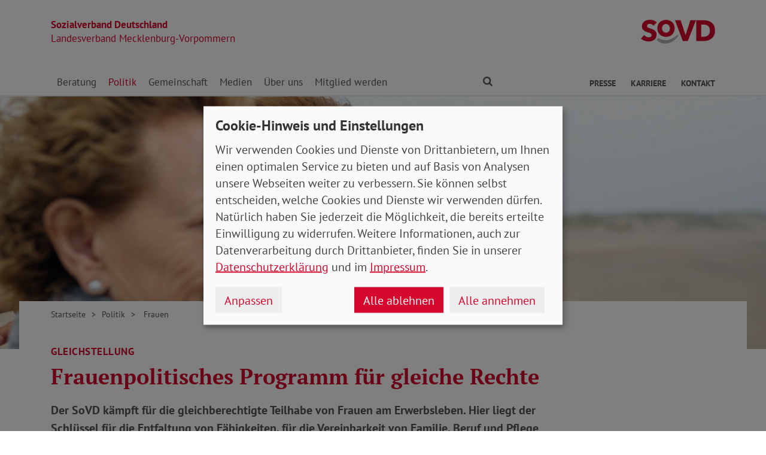

--- FILE ---
content_type: text/html; charset=utf-8
request_url: https://www.sovd-mv.de/politik/frauen
body_size: 9358
content:
<!DOCTYPE html> <html lang="de"> <head> <meta charset="utf-8"> <!-- Powered by Threeme Distribution This website is powered by TYPO3 - inspiring people to share! TYPO3 is a free open source Content Management Framework initially created by Kasper Skaarhoj and licensed under GNU/GPL. TYPO3 is copyright 1998-2026 of Kasper Skaarhoj. Extensions are copyright of their respective owners. Information and contribution at https://typo3.org/ --> <link rel="icon" href="/_assets/279cee4ecef4166e206be59121d7a13a/Images/Favicon/favicon.ico" type="image/vnd.microsoft.icon"> <title>Frauenpolitisches Programm</title> <meta name="generator" content="TYPO3 CMS"> <meta name="description" content="Der SoVD kämpft für gleiche Rechte von Männern und Frauen. In seinem Sozialpolitischen Programm fordert er unter anderem Unterstützung von Alleinerziehenden und privat und beruflich Pflegenden."> <meta name="viewport" content="width=device-width, initial-scale=1"> <meta name="keywords" content="Frauenpolitisches Programm, Gleichberechtigung, Qual Pay Day, Einkommensunterschiede, flexible Arbeitszeit, Kinderbetreuung, alleinerziehend, gleicher Lohn, Häusliche Pflege, Sorgearbeit, Gewalt gegen Frauen, SoVD"> <meta name="author" content="Sozialverband Deutschland e.V."> <meta property="og:type" content="Website"> <meta property="og:title" content="Frauenpolitisches Programm"> <meta property="og:description" content="Der SoVD kämpft für gleiche Rechte von Männern und Frauen. In seinem Sozialpolitischen Programm fordert er unter anderem Unterstützung von Alleinerziehenden und privat und beruflich Pflegenden."> <meta property="og:url" content="https://www.sovd-mv.de/politik/frauen"> <meta property="og:image" content="https://www.sovd-mv.de/_assets/279cee4ecef4166e206be59121d7a13a/Images/Logo/Opengraph.png"> <meta property="og:image:width" content="1200"> <meta property="og:image:height" content="628"> <meta name="twitter:card" content="summary"> <meta name="twitter:site" content="@SoVD_Bund"> <meta name="twitter:title" content="Frauenpolitisches Programm"> <meta name="twitter:description" content="Der SoVD kämpft für gleiche Rechte von Männern und Frauen. In seinem Sozialpolitischen Programm fordert er unter anderem Unterstützung von Alleinerziehenden und privat und beruflich Pflegenden."> <meta name="twitter:image" content="https://www.sovd-mv.de/_assets/279cee4ecef4166e206be59121d7a13a/Images/Logo/Opengraph.png"> <meta name="abstract" content="Der SoVD kämpft für gleiche Rechte von Männern und Frauen. In seinem Sozialpolitischen Programm fordert er unter anderem Unterstützung von Alleinerziehenden und privat und beruflich Pflegenden."> <link rel="stylesheet" href="/typo3temp/assets/compressed/merged-fc3762843b80300143dbbd4aabfd2f59-min.css.gz?1769375153" media="screen"> <link rel="stylesheet" href="/typo3temp/assets/compressed/merged-f7264f812e7f3a584734b5646ac2abee-min.css.gz?1769375153" media="print"> <link rel="apple-touch-icon" sizes="180x180" href="/_assets/279cee4ecef4166e206be59121d7a13a/Images/Favicon/apple-touch-icon.png"> <link rel="icon" type="image/png" sizes="32x32" href="/_assets/279cee4ecef4166e206be59121d7a13a/Images/Favicon/favicon-32x32.png"> <link rel="icon" type="image/png" sizes="16x16" href="/_assets/279cee4ecef4166e206be59121d7a13a/Images/Favicon/favicon-16x16.png"> <link rel="manifest" href="/_assets/279cee4ecef4166e206be59121d7a13a/Images/Favicon/site.webmanifest" crossorigin="use-credentials"> <link rel="mask-icon" href="/_assets/279cee4ecef4166e206be59121d7a13a/Images/Favicon/safari-pinned-tab.svg" color="#d5072d"> <link rel="shortcut icon" href="/_assets/279cee4ecef4166e206be59121d7a13a/Images/Favicon/favicon.ico"> <meta name="msapplication-TileColor" content="#d5072d"> <meta name="msapplication-config" content="/_assets/279cee4ecef4166e206be59121d7a13a/Images/Favicon/browserconfig.xml"> <meta name="theme-color" content="#ffffff"> <link rel="preload" href="/_assets/279cee4ecef4166e206be59121d7a13a/Fonts/PtSans/pt-sans-v11-latin-ext_latin-regular.woff2" as="font" type="font/woff2" crossorigin /> <link rel="preload" href="/_assets/279cee4ecef4166e206be59121d7a13a/Fonts/PtSans/pt-sans-v11-latin-ext_latin-700.woff2" as="font" type="font/woff2" crossorigin /> <link rel="preload" href="/_assets/279cee4ecef4166e206be59121d7a13a/Fonts/PtSerif/pt-serif-v11-latin-ext_latin-regular.woff2" as="font" type="font/woff2" crossorigin /> <link rel="preload" href="/_assets/279cee4ecef4166e206be59121d7a13a/Fonts/PtSerif/pt-serif-v11-latin-ext_latin-700.woff2" as="font" type="font/woff2" crossorigin /> <link rel="preload" href="/_assets/279cee4ecef4166e206be59121d7a13a/Vendor/IcoMoon/threeme/fonts/threeme.woff?g1uvxz" as="font" type="font/woff" crossorigin /><script refer src="/_assets/279cee4ecef4166e206be59121d7a13a/JavaScript/Frontend/Klaro/klaro.config.js"></script><script refer src="/_assets/279cee4ecef4166e206be59121d7a13a/Vendor/Klaro/dist/klaro.js" data-config="klaroConfig"></script> <link rel="canonical" href="https://www.sovd-mv.de/politik/frauen"/> </head> <body id="page-1011055" class="page-layout-0 backend-layout-default20 "> <header> <div class="container"> <div class="row"> <div class="col-8 col-sm-7"> <a class="header-brand" href="/"> <strong>Sozialverband Deutschland</strong><br> Landesverband Mecklenburg-Vorpommern </a> </div> <div class="col-4 col-sm-5"> <a class="header-logo" title="Zur Startseite" href="/"> <img src="/_assets/279cee4ecef4166e206be59121d7a13a/Images/Logo/SoVD.svg" width="101" height="32" alt=""/> <span class="sr-only">Landesverband Mecklenburg-Vorpommern</span> </a> </div> </div> <a href="#anchor-main-content" id="anchor-top" class="sr-only sr-only-focusable">Direkt zu den Inhalten springen</a> <nav class="navbar navbar-expand-lg navbar-dark"> <button class="navbar-toggler collapsed" type="button" data-toggle="collapse" data-target="#navbarToggleContent" aria-controls="navbarToggleContent" aria-expanded="false" aria-label="Navigation ein- und ausschalten"> <span class="navbar-toggler-icon"> <span class="icon-bar top-bar"></span> <span class="icon-bar middle-bar"></span> <span class="icon-bar bottom-bar"></span> </span> <span class="navbar-toggler-text">Menü</span> </button> <ul class="navbar-nav navbar-nav--search list-inline d-block d-lg-none"> <li class="list-inline-item"> <a class="nav-link" href="/suche"> <i class="icon icon-search" aria-hidden="true"></i> <span class="sr-only">Finden</span> </a> </li> </ul> <div class="collapse navbar-collapse" id="navbarToggleContent"> <ul class="navbar-nav navbar-nav__dropdown level-1"><li class="nav-item dropdown"><a id="navbarDrop1010960" href="/beratung/beratungsstellen" title="Beratung" target="_top" class="nav-link dropdown-toggle" role="button" data-toggle="dropdown" aria-haspopup="true" aria-expanded="false"> Beratung </a><ul class="dropdown-menu level-2" aria-labelledby="navbarDrop1010960"><li class="nav-item"><a href="/beratung/beratungsstellen" title="Beratungsstellen" target="_top" class="dropdown-item"> Beratungsstellen </a></li><li class="nav-item"><a href="/beratung/behinderung" title="Behinderung" target="_top" class="dropdown-item"> Behinderung </a></li><li class="nav-item"><a href="/beratung/buergergeld-grundsicherung" title="Bürgergeld / Grundsicherung" target="_top" class="dropdown-item"> Bürgergeld / Grundsicherung </a></li><li class="nav-item"><a href="/beratung/gesundheit" title="Gesundheit" target="_top" class="dropdown-item"> Gesundheit </a></li><li class="nav-item"><a href="/beratung/musterklage" title="Musterklage" target="_top" class="dropdown-item"> Musterklage </a></li><li class="nav-item"><a href="/beratung/patientenverfuegung-/-vorsorgevollmacht" title="Patientenverfügung / Vorsorgevollmacht" target="_top" class="dropdown-item"> Patientenverfügung / Vorsorgevollmacht </a></li><li class="nav-item"><a href="/beratung/pflege" title="Pflege" target="_top" class="dropdown-item"> Pflege </a></li><li class="nav-item"><a href="/beratung/rente" title="Rente" target="_top" class="dropdown-item"> Rente </a></li><li class="nav-item"><a href="/beratung/faq-zur-grundrente" title="FAQ zur Grundrente" target="_top" class="dropdown-item"> FAQ zur Grundrente </a></li></ul></li><li class="nav-item dropdown"><a id="navbarDrop1010971" href="/politik/arbeit" title="Politik" target="_top" class="nav-link dropdown-toggle active" role="button" data-toggle="dropdown" aria-haspopup="true" aria-expanded="false"> Politik </a><ul class="dropdown-menu level-2" aria-labelledby="navbarDrop1010971"><li class="nav-item"><a href="/politik/arbeit" title="Arbeit" target="_top" class="dropdown-item"> Arbeit </a></li><li class="nav-item"><a href="/politik/armut" title="Armut" target="_top" class="dropdown-item"> Armut </a></li><li class="nav-item"><a href="/politik/behinderung" title="Behinderung" target="_top" class="dropdown-item"> Behinderung </a></li><li class="nav-item"><a href="/politik/buergergeld-grundsicherung" title="Bürgergeld / Grundsicherung" target="_top" class="dropdown-item"> Bürgergeld / Grundsicherung </a></li><li class="nav-item"><a href="/politik/europa" title="Europa" target="_top" class="dropdown-item"> Europa </a></li><li class="nav-item"><a href="/politik/frauen" title="Frauen" target="_top" class="dropdown-item active"> Frauen </a></li><li class="nav-item"><a href="/politik/gesundheit" title="Gesundheit" target="_top" class="dropdown-item"> Gesundheit </a></li><li class="nav-item"><a href="/politik/jugend" title="Jugend" target="_top" class="dropdown-item"> Jugend </a></li><li class="nav-item"><a href="/politik/pflege" title="Pflege" target="_top" class="dropdown-item"> Pflege </a></li><li class="nav-item"><a href="/politik/rente" title="Rente" target="_top" class="dropdown-item"> Rente </a></li></ul></li><li class="nav-item dropdown"><a id="navbarDrop1010982" href="/gemeinschaft/ehrenamt" title="Gemeinschaft" target="_top" class="nav-link dropdown-toggle" role="button" data-toggle="dropdown" aria-haspopup="true" aria-expanded="false"> Gemeinschaft </a><ul class="dropdown-menu level-2" aria-labelledby="navbarDrop1010982"><li class="nav-item"><a href="/gemeinschaft/ehrenamt" title="Ehrenamt" target="_top" class="dropdown-item"> Ehrenamt </a></li><li class="nav-item"><a href="/gemeinschaft/vorteile" title="Vorteile" target="_top" class="dropdown-item"> Vorteile </a></li><li class="nav-item"><a href="/gemeinschaft/kooperationen" title="Kooperationen" target="_top" class="dropdown-item"> Kooperationen </a></li><li class="nav-item"><a href="/gemeinschaft/veranstaltungen-kv/ov" title="Veranstaltungen KV/OV" target="_top" class="dropdown-item"> Veranstaltungen KV/OV </a></li></ul></li><li class="nav-item dropdown"><a id="navbarDrop1010989" href="/medien/nachrichten" title="Medien" target="_top" class="nav-link dropdown-toggle" role="button" data-toggle="dropdown" aria-haspopup="true" aria-expanded="false"> Medien </a><ul class="dropdown-menu level-2" aria-labelledby="navbarDrop1010989"><li class="nav-item"><a href="/medien/nachrichten" title="Nachrichten" target="_top" class="dropdown-item"> Nachrichten </a></li><li class="nav-item"><a href="/medien/social-media" title="Social Media" target="_top" class="dropdown-item"> Social Media </a></li><li class="nav-item dropdown dropright"><a id="navbarDropLevel21010996" href="/medien/sovd-zeitung/ausgabe" title="SoVD-Zeitung" target="_top" class="dropdown-item dropdown-toggle" role="button" data-toggle="dropdown" aria-haspopup="true" aria-expanded="false"> Zeitung </a><ul class="dropdown-menu level-3" aria-labelledby="navbarDropLevel21010996"><li class="nav-item"><a href="/medien/sovd-zeitung/ausgabe" title="Ausgabe" target="" class="dropdown-item"> Ausgabe </a></li><li class="nav-item"><a href="/medien/sovd-zeitung/archiv" title="Archiv" target="" class="dropdown-item"> Archiv </a></li><li class="nav-item"><a href="/medien/sovd-zeitung/sovd-zeitung-als-e-paper" title="SoVD-Zeitung als e-Paper" target="" class="dropdown-item"> SoVD-Zeitung als e-Paper </a></li></ul></li><li class="nav-item"><a href="/medien/magazin" title="Magazin" target="_top" class="dropdown-item"> Magazin </a></li><li class="nav-item"><a href="/medien/broschueren" title="Broschüren" target="_top" class="dropdown-item"> Broschüren </a></li><li class="nav-item"><a href="/medien/sozial-infos" title="Sozial-Infos" target="_top" class="dropdown-item"> Sozial-Infos </a></li><li class="nav-item"><a href="/medien/stellungnahmen" title="Stellungnahmen" target="_top" class="dropdown-item"> Stellungnahmen </a></li></ul></li><li class="nav-item dropdown"><a id="navbarDrop1011019" href="/ueber-uns/leitbild" title="Über uns" target="_top" class="nav-link dropdown-toggle" role="button" data-toggle="dropdown" aria-haspopup="true" aria-expanded="false"> Über uns </a><ul class="dropdown-menu level-2" aria-labelledby="navbarDrop1011019"><li class="nav-item"><a href="/ueber-uns/leitbild" title="Leitbild" target="_top" class="dropdown-item"> Leitbild </a></li><li class="nav-item"><a href="/ueber-uns/geschichte" title="Geschichte" target="_top" class="dropdown-item"> Geschichte </a></li><li class="nav-item dropdown dropright"><a id="navbarDropLevel21011027" href="/ueber-uns/gremien" title="Gremien" target="_top" class="dropdown-item dropdown-toggle" role="button" data-toggle="dropdown" aria-haspopup="true" aria-expanded="false"> Gremien </a><ul class="dropdown-menu level-3" aria-labelledby="navbarDropLevel21011027"><li class="nav-item"><a href="/ueber-uns/gremien/landesvorstand" title="Landesvorstand" target="" class="dropdown-item"> Landesvorstand </a></li><li class="nav-item"><a href="/ueber-uns/gremien/verbandsrat" title="Verbandsrat" target="" class="dropdown-item"> Verbandsrat </a></li><li class="nav-item"><a href="/ueber-uns/gremien/bundeskonferenz" title="Bundeskonferenz" target="" class="dropdown-item"> Bundeskonferenz </a></li><li class="nav-item"><a href="/ueber-uns/gremien/ausschuesse" title="Ausschüsse" target="" class="dropdown-item"> Ausschüsse </a></li></ul></li><li class="nav-item dropdown dropright"><a id="navbarDropLevel21011023" href="/ueber-uns/organisation/landesgeschaeftsstelle" title="Organisation" target="_top" class="dropdown-item dropdown-toggle" role="button" data-toggle="dropdown" aria-haspopup="true" aria-expanded="false"> Organisation </a><ul class="dropdown-menu level-3" aria-labelledby="navbarDropLevel21011023"><li class="nav-item"><a href="/ueber-uns/organisation/landesgeschaeftsstelle" title="Landesgeschäftsstelle" target="" class="dropdown-item"> Landesgeschäftsstelle </a></li><li class="nav-item"><a href="/ueber-uns/organisation/kreis-und-ortsverbaende" title="Kreis- und Ortsverbände" target="" class="dropdown-item"> Kreis- und Ortsverbände </a></li></ul></li><li class="nav-item"><a href="/ueber-uns/berufsbildungswerke-gesellschaften" title="Berufsbildungswerke / Gesellschaften" target="_top" class="dropdown-item"> Berufsbildungswerke / Gesellschaften </a></li><li class="nav-item"><a href="/ueber-uns/frauen-im-sovd" title="Frauen im SoVD" target="_top" class="dropdown-item"> Frauen im SoVD </a></li></ul></li><li class="nav-item dropdown"><a id="navbarDrop1011033" href="/mitglied-werden/mitgliedsantrag" title="Mitglied werden" target="_top" class="nav-link dropdown-toggle" role="button" data-toggle="dropdown" aria-haspopup="true" aria-expanded="false"> Mitglied werden </a><ul class="dropdown-menu level-2" aria-labelledby="navbarDrop1011033"><li class="nav-item"><a href="/mitglied-werden/mitgliedsantrag" title="Mitgliedsantrag" target="_top" class="dropdown-item"> Mitgliedsantrag </a></li><li class="nav-item"><a href="/mitglied-werden/formulare" title="Formulare" target="_top" class="dropdown-item"> Formulare </a></li></ul></li></ul> <ul class="navbar-nav navbar-nav--search d-none d-lg-flex flex-row ml-md-auto"> <li class="nav-item dropdown dropdown--mega"> <a href="/suche" id="dropdownSearch" class="nav-link dropdown-toggle" data-toggle="dropdown" aria-haspopup="true" aria-expanded="false"> <i class="icon icon-search" aria-hidden="true"></i> <span class="sr-only">Finden</span> </a> <div class="dropdown-menu dropdown-menu--mega" aria-labelledby="dropdownSearch"> <div class="row justify-content-lg-center"> <form class="col col-lg-6" action="/suche" method="post"> <input type="hidden" name="tx_indexedsearch_pi2[action]" value="search"> <input type="hidden" name="tx_indexedsearch_pi2[controller]" value="Search"> <input type="hidden" name="tx_indexedsearch[lang]" value="de"> <div class="form-group"> <label for="SearchSword">Suche</label> <input type="text" name="tx_indexedsearch_pi2[search][sword]" id="SearchSword" class="form-control" placeholder="Suchbegriff eingeben"/> </div> <button class="btn btn-primary float-right" type="submit" name="search[submitButton]"> <i class="icon icon-search" aria-hidden="true"></i>Finden </button> </form> </div> </div> </li> </ul> <ul class="navbar-nav navbar-nav__dropdown navbar-nav--meta ml-md-auto list-inline"><li class="list-inline-item dropdown"><a id="navbarDrop1011043" href="/presse/pressemitteilungen" title="Presse" target="_top" class="nav-link nav-link--level1 dropdown-toggle first" data-toggle="dropdown" aria-haspopup="true" aria-expanded="false" > Presse </a><ul class="dropdown-menu" aria-labelledby="navbarDrop1011043"><li class="nav-item"><a href="/presse/pressemitteilungen" title="Pressemitteilungen" target="_top" class="nav-link"> Pressemitteilungen </a></li></ul></li><li class="list-inline-item"><a id="navbarDrop1011057" href="/karriere" title="Karriere" target="_top" class="nav-link nav-link--level1" data-toggle="" aria-haspopup="" aria-expanded="true" > Karriere </a></li><li class="list-inline-item"><a id="navbarDrop1001175" href="/kontakt" title="Kontakt" target="_top" class="nav-link nav-link--level1 last" data-toggle="" aria-haspopup="" aria-expanded="true" > Kontakt </a></li></ul> </div> </nav> </div> </header> <div class="main-stage"> <!--TYPO3SEARCH_begin--> <div id="c1034366" class="tx_mask frame frame-class-default frame-type-mask_hero frame-layout-0 "> <div class="hero has-no-info"> <picture> <source srcset="/fileadmin/_processed_/e/8/csm_header-frauen_David_Pereiras_a9a8ae168f.jpg" media="(min-width: 1400px)"> <source srcset="/fileadmin/_processed_/e/8/csm_header-frauen_David_Pereiras_ec1c42cfbc.jpg" media="(min-width: 1200px)"> <source srcset="/fileadmin/_processed_/e/8/csm_header-frauen_David_Pereiras_778d4ad426.jpg" media="(min-width: 992px)"> <source srcset="/fileadmin/_processed_/e/8/csm_header-frauen_David_Pereiras_246b64340b.jpg" media="(min-width: 768px)"> <source srcset="/fileadmin/_processed_/e/8/csm_header-frauen_David_Pereiras_30d762a40b.jpg" media="(min-width: 576px)"> <source srcset="/fileadmin/_processed_/e/8/csm_header-frauen_David_Pereiras_be74cff945.jpg"> <img class="img-fluid hero__image" src="/fileadmin/_processed_/e/8/csm_header-frauen_David_Pereiras_ec1c42cfbc.jpg" width="1110" height="421" alt=""/> </picture> </div> </div> <!--TYPO3SEARCH_end--> </div> <div class="content-wrapper"> <div class="container"> <div class="row"> <div class="col"> <nav aria-label="breadcrumb"><ol class="breadcrumb"><li class="breadcrumb-item first"><a href="/" title="Zur Seite: Startseite Ihres Sozialverbandes Landesverband Mecklenburg-Vorpommern">Startseite</a></li><li class="breadcrumb-item"><a href="/politik/arbeit" title="Zur Seite: Politik">Politik</a></li><li class="breadcrumb-item active" aria-current="page" title="Sie befinden sich hier: Frauen"> Frauen </li></ol></nav> </div> </div> </div> <main id="anchor-main-content"> <!--TYPO3SEARCH_begin--> <div class="container"> <div class="row"> <div class="col-md-9"> <div id="c1034359" class="frame frame-class-default frame-type-textmedia frame-layout-0 frame-space-after-extra-large"><h1 class=""><small>Gleichstellung</small>Frauenpolitisches Programm für gleiche Rechte </h1><div class="ce-textpic ce-center ce-above"><div class="ce-bodytext"><p class="lead"><strong>Der SoVD kämpft für die gleichberechtigte Teilhabe von Frauen am Erwerbsleben. Hier liegt der Schlüssel für die Entfaltung von Fähigkeiten, für die Vereinbarkeit von Familie, Beruf und Pflege und nicht zuletzt für die Vermeidung und Bekämpfung von Armut.</strong></p></div></div></div> <div id="c1040154" class="frame frame-class-default frame-type-textmedia frame-layout-0 frame-space-after-extra-large"><h1 class=""><small>Gleichstellung</small>Frauenpolitisches Programm für gleiche Rechte </h1><div class="ce-textpic ce-center ce-above"><div class="ce-bodytext"><p class="lead"><strong>Der SoVD kämpft für die gleichberechtigte Teilhabe von Frauen am Erwerbsleben. Hier liegt der Schlüssel für die Entfaltung von Fähigkeiten, für die Vereinbarkeit von Familie, Beruf und Pflege und nicht zuletzt für die Vermeidung und Bekämpfung von Armut.</strong></p></div></div></div> </div> </div> <div class="row"> <div class="col-12"> <div id="c1040153" class="tx_mask frame frame-class-default frame-type-mask_flexbox frame-layout-0 "> <div class="row d-flex flex-column flex-lg-row justify-content-between align-items-stretch"> <div class="col flexbox-item w-lg-65"> <div class="flexbox-inner"> <div id="c1040150" class="frame frame-class-default frame-type-textmedia frame-layout-0"><div class="ce-textpic ce-center ce-above"><div class="ce-bodytext"><p>Die Gleichstellung von Frauen und Männern gehört zu den zentralen politischen Zielen des SoVD. Noch immer besteht ein deutlicher Einkommensunterschied zwischen Frauen und Männern. Gerade in Zeiten der Familiengründung und der Pflege Angehöriger enden die Erwerbskarrieren von Frauen weiterhin allzu oft in einer Sackgasse. Flexible Arbeitszeitmodelle scheitern vielerorts an den Öffnungszeiten der Kinderbetreuung. Damit sind vor allem alleinerziehende Frauen besonders häufig von Armut bedroht.</p><h2 class="h3">Wir fordern</h2><ul class="list-check"><li><span><span>Bessere Vereinbarkeit von Familie, Beruf und Pflege</span></span></li><li><span><span>Familienfreundlichkeit als Qualitätsmerkmal von Betrieben</span></span></li><li><span><span>Pflegende Beschäftigte unterstützen</span></span></li><li><span><span>Gleicher Lohn für gleichwertige Arbeit</span></span></li><li><span><span>Rückkehrrecht von Teilzeit auf Vollzeit</span></span></li><li><span><span>Alleinerziehende unterstützen</span></span></li><li><span><span>Berufliche Teilhabe von behinderten Mädchen und Frauen verbessern</span></span></li><li><span><span>Unterstützung von Frauen im Bereich Pflege</span></span></li></ul></div></div></div> <div id="c1034684" class="frame frame-class-default frame-type-textmedia frame-layout-0"><div class="ce-textpic ce-center ce-above"><div class="ce-bodytext"><p>Die Gleichstellung von Frauen und Männern gehört zu den zentralen politischen Zielen des SoVD. Noch immer besteht ein deutlicher Einkommensunterschied zwischen Frauen und Männern. Gerade in Zeiten der Familiengründung und der Pflege Angehöriger enden die Erwerbskarrieren von Frauen weiterhin allzu oft in einer Sackgasse. Flexible Arbeitszeitmodelle scheitern vielerorts an den Öffnungszeiten der Kinderbetreuung. Damit sind vor allem alleinerziehende Frauen besonders häufig von Armut bedroht.</p><h2 class="h3">Wir fordern</h2><ul class="list-check"><li><span><span>Bessere Vereinbarkeit von Familie, Beruf und Pflege</span></span></li><li><span><span>Familienfreundlichkeit als Qualitätsmerkmal von Betrieben</span></span></li><li><span><span>Pflegende Beschäftigte unterstützen</span></span></li><li><span><span>Gleicher Lohn für gleichwertige Arbeit</span></span></li><li><span><span>Rückkehrrecht von Teilzeit auf Vollzeit</span></span></li><li><span><span>Alleinerziehende unterstützen</span></span></li><li><span><span>Berufliche Teilhabe von behinderten Mädchen und Frauen verbessern</span></span></li><li><span><span>Unterstützung von Frauen im Bereich Pflege</span></span></li></ul></div></div></div> </div> </div> <div class="col flexbox-item text-base"> <div class="flexbox-inner"> <div id="c1035409" class="tx_mask frame frame-class-default frame-type-mask_cards frame-layout-100 "> <div class="card"> <picture> <source srcset="/fileadmin/_processed_/6/0/csm_Geschaeftsstelle__Kaiserslautern_e4d76d52cd.jpg" media="(min-width: 1200px)"> <source srcset="/fileadmin/_processed_/6/0/csm_Geschaeftsstelle__Kaiserslautern_9eca3f2df4.jpg" media="(min-width: 992px)"> <source srcset="/fileadmin/_processed_/6/0/csm_Geschaeftsstelle__Kaiserslautern_40a2c3704c.jpg" media="(min-width: 768px)"> <source srcset="/fileadmin/_processed_/6/0/csm_Geschaeftsstelle__Kaiserslautern_fdffde2878.jpg" media="(min-width: 576px)"> <source srcset="/fileadmin/_processed_/6/0/csm_Geschaeftsstelle__Kaiserslautern_bc6e28ceb1.jpg"> <img class="img-fluid card-img-top" src="/fileadmin/landesverbaende/rheinland/bilder/Geschaeftsstelle__Kaiserslautern.jpg" width="400" height="267" alt=""/> </picture> <div class="card-body"> <h2 class="h3 card-title"> Ihr Kontakt zur Landesgeschäftsstelle </h2> <p><strong>Büro Kaiserslautern</strong><br> Spittelstraße 3<br> 67655&nbsp;Kaiserslautern<br> Telefon: 0631-73 657<br> Telefax: 0631-79 348<br> <span class="MsoHyperlink"><strong><a href="#" data-mailto-token="iwehpk6ejbkWokrz9nlo:za" data-mailto-vector="-4" class="mail"><i class="icon icon-mail" aria-hidden="true"></i>info(at)sovd-rps.de</a></strong>&nbsp;</span></p> <p><strong>Büro Mainz</strong><br> Kaiserstraße 26-30<br> 55116&nbsp;Mainz<br> Telefon: 06131-69 30 165<br> <strong><a href="#" data-mailto-token="iwehpk6ejbkWokrz9nlo:za" data-mailto-vector="-4" class="mail"><i class="icon icon-mail" aria-hidden="true"></i>info(at)sovd-rps.de</a></strong>&nbsp;</p> </div> </div> </div> </div> </div> </div> </div> <div id="c1040149" class="frame frame-class-default frame-type-div frame-layout-0 frame-space-after-extra-large"><hr class="ce-div"/></div> <div id="c1040148" class="tx_mask frame frame-class-default frame-type-mask_flexbox frame-layout-0 "> <div class="row d-flex flex-column flex-lg-row justify-content-between align-items-stretch"> <div class="col flexbox-item w-lg-65"> <div class="flexbox-inner"> <div id="c1040146" class="frame frame-class-default frame-type-news_pi1 frame-layout-0"><h2 class=""> Aktuelle Stellungnahmen </h2><div class="tx_news"><!--TYPO3SEARCH_end--><div id="news-container-1040146"><div class="article article--default article-item articletype-0" itemscope="itemscope" itemtype="http://schema.org/Article"><h2><a title="Stellungnahme zum Koalitionsvertrag zwischen CDU/CSU und SPD" target="_blank" href="https://www.sovd.de/sozialpolitik/stellungnahmen/meldungen/stellungnahme-zum-koalitionsvertrag-zwischen-cdu-csu-und-spd"><span itemprop="headline">Stellungnahme zum Koalitionsvertrag zwischen CDU/CSU und SPD</span></a></h2><div itemprop="description"> SoVD-Stellungnahme zum Koalitionsvertrag „Verantwortung für Deutschland" zwischen CDU/CSU und SPD vom 5. Mai 2025 </div><p class="mt-2"><a class="interal-link" title="Stellungnahme zum Koalitionsvertrag zwischen CDU/CSU und SPD" target="_blank" href="https://www.sovd.de/sozialpolitik/stellungnahmen/meldungen/stellungnahme-zum-koalitionsvertrag-zwischen-cdu-csu-und-spd"> Mehr lesen </a></p><span class="news-date"><time itemprop="datePublished" datetime="2025-11-12"> 12.11.2025 </time></span><span class="news-category"></span></div><div class="article article--default article-item articletype-0" itemscope="itemscope" itemtype="http://schema.org/Article"><h2><a title="Koalitionsvertrag zwischen SPD, Die Grünen und FDP" target="_blank" href="https://www.sovd.de/sozialpolitik/stellungnahmen/meldungen/koalitionsvertrag-zwischen-spd-die-gruenen-und-fdp"><span itemprop="headline">Koalitionsvertrag zwischen SPD, Die Grünen und FDP</span></a></h2><div itemprop="description"> Stellungnahme zum Koalitionsvertrag „Mehr Fortschritt wagen. Bündnis für Freiheit, Gerechtigkeit und Nachhaltigkeit“ zwischen SPD, BÜNDNIS 90 / DIE&hellip; </div><p class="mt-2"><a class="interal-link" title="Koalitionsvertrag zwischen SPD, Die Grünen und FDP" target="_blank" href="https://www.sovd.de/sozialpolitik/stellungnahmen/meldungen/koalitionsvertrag-zwischen-spd-die-gruenen-und-fdp"> Mehr lesen </a></p><span class="news-date"><time itemprop="datePublished" datetime="2022-02-24"> 24.02.2022 </time></span><span class="news-category"></span></div><hr class="frame-space-after-large"><nav aria-label="Seite 1 von 1"><ul class="pagination pagination-lg"><li class="page-item active" aria-current="page"><span class="page-link" aria-label="(aktuelle Seite)"> 1 </span></li></ul></nav></div><!--TYPO3SEARCH_begin--></div></div> </div> </div> <div class="col flexbox-item text-base"> <div class="flexbox-inner"> <div id="c1040147" class="frame frame-class-default frame-type-news_newsliststicky frame-layout-0"><h5 class=""> Aktuelle Sozial-Infos </h5><div class="tx_news"><!--TYPO3SEARCH_end--><!--TYPO3SEARCH_begin--></div></div> </div> </div> </div> </div> <div id="c1040145" class="frame frame-class-default frame-type-div frame-layout-0"><hr class="ce-div"/></div> <div id="c1040144" class="frame frame-class-default frame-type-news_pi1 frame-layout-0"><h2 class=""> Nachrichten zur Frauen- und Gleichstellungspolitik </h2><div class="tx_news"><!--TYPO3SEARCH_end--><div id="news-container-1040144"><div class="article article--default article-item articletype-0" itemscope="itemscope" itemtype="http://schema.org/Article"><div class="row"><div class="col-sm-4"><a title="20. Frauen-Alterssicherungskonferenz von SoVD und ver.di" target="_top" href="/aktuelles/meldung/20-frauen-alterssicherungskonferenz-von-sovd-und-verdi"><picture><source srcset="/fileadmin/bundesverband/aktuelles/fask25-artikel_podium.jpg" media="(min-width: 1200px)"><source srcset="/fileadmin/_processed_/0/a/csm_fask25-artikel_podium_b4dd05e192.jpg" media="(min-width: 992px)"><source srcset="/fileadmin/_processed_/0/a/csm_fask25-artikel_podium_54ee21a0f9.jpg" media="(min-width: 768px)"><source srcset="/fileadmin/_processed_/0/a/csm_fask25-artikel_podium_8536973480.jpg" media="(min-width: 576px)"><source srcset="/fileadmin/_processed_/0/a/csm_fask25-artikel_podium_eb3218948b.jpg"><img class="img-fluid" alt="Fünf Frauen sitzen auf einem Podium. " src="/fileadmin/bundesverband/aktuelles/fask25-artikel_podium.jpg" width="1107" height="623"/></picture></a></div><div class="col-sm-8"><h2><a title="20. Frauen-Alterssicherungskonferenz von SoVD und ver.di" target="_top" href="/aktuelles/meldung/20-frauen-alterssicherungskonferenz-von-sovd-und-verdi"><span itemprop="headline">20. Frauen-Alterssicherungskonferenz von SoVD und ver.di</span></a></h2><div itemprop="description"> Schon zum 20. Mal fand am 8. Juli in Berlin die Frauen-Alterssicherungskonferenz statt. Diesmal nahmen SoVD und ver.di die Pläne und Positionen der&hellip; </div><p class="mt-2"><a class="interal-link" title="20. Frauen-Alterssicherungskonferenz von SoVD und ver.di" target="_top" href="/aktuelles/meldung/20-frauen-alterssicherungskonferenz-von-sovd-und-verdi"> Mehr lesen </a></p><span class="news-date"><time itemprop="datePublished" datetime="2025-07-14"> 14.07.2025 </time></span><span class="news-category"></span></div></div></div><div class="article article--default article-item articletype-0" itemscope="itemscope" itemtype="http://schema.org/Article"><div class="row"><div class="col-sm-4"><a title="SoVD beteiligt sich an Equal-Pay-Day-Aktion am Brandenburger Tor" target="_top" href="/aktuelles/meldung/sovd-beteiligt-sich-an-equal-pay-day-aktion-am-brandenburger-tor"><picture><source srcset="/fileadmin/_processed_/f/e/csm_epd25_brandenburger-tor0325_7cbe382020.jpg" media="(min-width: 1200px)"><source srcset="/fileadmin/_processed_/f/e/csm_epd25_brandenburger-tor0325_7ffbd5edec.jpg" media="(min-width: 992px)"><source srcset="/fileadmin/_processed_/f/e/csm_epd25_brandenburger-tor0325_479055e204.jpg" media="(min-width: 768px)"><source srcset="/fileadmin/_processed_/f/e/csm_epd25_brandenburger-tor0325_ec5b38887d.jpg" media="(min-width: 576px)"><source srcset="/fileadmin/_processed_/f/e/csm_epd25_brandenburger-tor0325_1b95b7dd41.jpg"><img class="img-fluid" alt="Acht Personen vor dem Brandenburger Tor in Berlin. Hinter ihnen ein Transparent mit der Aufschrift &quot;Das haben Frauen nicht verdient&quot;. " src="/fileadmin/_processed_/f/e/csm_epd25_brandenburger-tor0325_7cbe382020.jpg" width="1110" height="625"/></picture></a></div><div class="col-sm-8"><h2><a title="SoVD beteiligt sich an Equal-Pay-Day-Aktion am Brandenburger Tor" target="_top" href="/aktuelles/meldung/sovd-beteiligt-sich-an-equal-pay-day-aktion-am-brandenburger-tor"><span itemprop="headline">SoVD beteiligt sich an Equal-Pay-Day-Aktion am Brandenburger Tor</span></a></h2><div itemprop="description"> Die Frauen im DGB organisierten eine gut sichtbare Protestaktion in Berlin. Auch die SoVD-Bundesfrauensprecherin Jutta König war dabei. </div><p class="mt-2"><a class="interal-link" title="SoVD beteiligt sich an Equal-Pay-Day-Aktion am Brandenburger Tor" target="_top" href="/aktuelles/meldung/sovd-beteiligt-sich-an-equal-pay-day-aktion-am-brandenburger-tor"> Mehr lesen </a></p><span class="news-date"><time itemprop="datePublished" datetime="2025-03-07"> 07.03.2025 </time></span><span class="news-category"></span></div></div></div><div class="article article--default article-item articletype-0" itemscope="itemscope" itemtype="http://schema.org/Article"><div class="row"><div class="col-sm-4"><a title="Jetzt anschauen: SoVD.TV zum Equal Pay Day" target="_top" href="/aktuelles/meldung/sovdtv-zum-equal-pay-day-am-7-maerz"><picture><source srcset="/fileadmin/_processed_/7/7/csm_sovd.tv_epd0325_64cddd30a4.jpg" media="(min-width: 1200px)"><source srcset="/fileadmin/_processed_/7/7/csm_sovd.tv_epd0325_a2c0201cd4.jpg" media="(min-width: 992px)"><source srcset="/fileadmin/_processed_/7/7/csm_sovd.tv_epd0325_2d4c554831.jpg" media="(min-width: 768px)"><source srcset="/fileadmin/_processed_/7/7/csm_sovd.tv_epd0325_03535d4dd2.jpg" media="(min-width: 576px)"><source srcset="/fileadmin/_processed_/7/7/csm_sovd.tv_epd0325_aa8ce96397.jpg"><img class="img-fluid" alt="6 Personen sitzen in einem TV-Studio. Hinter ihnen ein Bildschirm mit dem Logo von SoVD TV. " src="/fileadmin/_processed_/7/7/csm_sovd.tv_epd0325_64cddd30a4.jpg" width="1110" height="625"/></picture></a></div><div class="col-sm-8"><h2><a title="Jetzt anschauen: SoVD.TV zum Equal Pay Day" target="_top" href="/aktuelles/meldung/sovdtv-zum-equal-pay-day-am-7-maerz"><span itemprop="headline">Jetzt anschauen: SoVD.TV zum Equal Pay Day</span></a></h2><div itemprop="description"> Frauen verdienen immer noch weniger als Männer – auch bei gleichwertigen Tätigkeiten. Bei SoVD.TV wird über die Lohnlücke diskutiert. </div><p class="mt-2"><a class="interal-link" title="Jetzt anschauen: SoVD.TV zum Equal Pay Day" target="_top" href="/aktuelles/meldung/sovdtv-zum-equal-pay-day-am-7-maerz"> Mehr lesen </a></p><span class="news-date"><time itemprop="datePublished" datetime="2025-03-05"> 05.03.2025 </time></span><span class="news-category"> Aktuelles </span></div></div></div><div class="article article--default article-item articletype-0" itemscope="itemscope" itemtype="http://schema.org/Article"><div class="row"><div class="col-sm-4"><a title="Bundesrat beschließt Gewalthilfegesetz" target="_top" href="/aktuelles/meldung/bundesrat-beschliesst-gewalthilfegesetz"><picture><source srcset="/fileadmin/_processed_/1/6/csm_gewalthilfe_bundesrat0225_09c7b7f7ab.jpg" media="(min-width: 1200px)"><source srcset="/fileadmin/_processed_/1/6/csm_gewalthilfe_bundesrat0225_676842000d.jpg" media="(min-width: 992px)"><source srcset="/fileadmin/_processed_/1/6/csm_gewalthilfe_bundesrat0225_0b4b17314b.jpg" media="(min-width: 768px)"><source srcset="/fileadmin/_processed_/1/6/csm_gewalthilfe_bundesrat0225_aa6e25d89a.jpg" media="(min-width: 576px)"><source srcset="/fileadmin/_processed_/1/6/csm_gewalthilfe_bundesrat0225_fbdbdd4d89.jpg"><img class="img-fluid" alt="Frau steht vor dem Gebäude des Bundesrats. Sie trägt ein Plakat mit der Aufschrift &quot;Gewalthilfegesetz jetzt!&quot;" src="/fileadmin/_processed_/1/6/csm_gewalthilfe_bundesrat0225_09c7b7f7ab.jpg" width="1110" height="625"/></picture></a></div><div class="col-sm-8"><h2><a title="Bundesrat beschließt Gewalthilfegesetz" target="_top" href="/aktuelles/meldung/bundesrat-beschliesst-gewalthilfegesetz"><span itemprop="headline">Bundesrat beschließt Gewalthilfegesetz</span></a></h2><div itemprop="description"> Frauen und ihre Kinder brauchen mehr Schutz vor geschlechtsspezifischer und häuslicher Gewalt. Ein wichtiges Gesetz wurde nun auf den Weg gebracht. </div><p class="mt-2"><a class="interal-link" title="Bundesrat beschließt Gewalthilfegesetz" target="_top" href="/aktuelles/meldung/bundesrat-beschliesst-gewalthilfegesetz"> Mehr lesen </a></p><span class="news-date"><time itemprop="datePublished" datetime="2025-02-14"> 14.02.2025 </time></span><span class="news-category"></span></div></div></div><div class="article article--default article-item articletype-0" itemscope="itemscope" itemtype="http://schema.org/Article"><div class="row"><div class="col-sm-4"><a title="SoVD bei Equal-Pay-Day-Aktion am Brandenburger Tor" target="_top" href="/aktuelles/meldung/sovd-bei-equal-pay-day-aktion-am-brandenburger-tor"><picture><source srcset="/fileadmin/bundesverband/aktuelles/epd_plakate0324.jpg" media="(min-width: 1200px)"><source srcset="/fileadmin/_processed_/b/f/csm_epd_plakate0324_46d2e849b7.jpg" media="(min-width: 992px)"><source srcset="/fileadmin/_processed_/b/f/csm_epd_plakate0324_c29f08ab67.jpg" media="(min-width: 768px)"><source srcset="/fileadmin/_processed_/b/f/csm_epd_plakate0324_0cdf14bf62.jpg" media="(min-width: 576px)"><source srcset="/fileadmin/_processed_/b/f/csm_epd_plakate0324_c2d31647d7.jpg"><img class="img-fluid" alt="Menschen tragen rote Plakate mit politischen Forderungen vor dem Brandenburger Tor. " src="/fileadmin/bundesverband/aktuelles/epd_plakate0324.jpg" width="1101" height="619"/></picture></a></div><div class="col-sm-8"><h2><a title="SoVD bei Equal-Pay-Day-Aktion am Brandenburger Tor" target="_top" href="/aktuelles/meldung/sovd-bei-equal-pay-day-aktion-am-brandenburger-tor"><span itemprop="headline">SoVD bei Equal-Pay-Day-Aktion am Brandenburger Tor</span></a></h2><div itemprop="description"> Die Lohnlücke zwischen Männern und Frauen liegt immer noch bei 18 Prozent. Der SoVD beteiligte sich an der Protestaktion für gleiche Bezahlung. </div><p class="mt-2"><a class="interal-link" title="SoVD bei Equal-Pay-Day-Aktion am Brandenburger Tor" target="_top" href="/aktuelles/meldung/sovd-bei-equal-pay-day-aktion-am-brandenburger-tor"> Mehr lesen </a></p><span class="news-date"><time itemprop="datePublished" datetime="2024-03-06"> 06.03.2024 </time></span><span class="news-category"></span></div></div></div><hr class="frame-space-after-large"><nav aria-label="Seite 1 von 1"><ul class="pagination pagination-lg"><li class="page-item active" aria-current="page"><span class="page-link" aria-label="(aktuelle Seite)"> 1 </span></li></ul></nav></div><!--TYPO3SEARCH_begin--></div></div> <div id="c1040143" class="frame frame-class-default frame-type-div frame-layout-0"><hr class="ce-div"/></div> <div id="c1029651" class="frame frame-class-default frame-type-textmedia frame-layout-0 frame-space-before-large"><div class="ce-textpic ce-right ce-intext ce-nowrap"><div class="ce-gallery" data-ce-columns="1" data-ce-images="1"><div class="ce-row"><div class="ce-column ce-column-1"><figure class="image"><a href="https://www.sovd.de/mitglied-werden/mitgliedsantrag-sozialverband" target="_blank"><picture><source srcset="/fileadmin/_processed_/8/1/csm_sovd_mitgliedsausweis_c70e505edc.jpg" media="(min-width: 1200px)"><source srcset="/fileadmin/_processed_/8/1/csm_sovd_mitgliedsausweis_c70e505edc.jpg" media="(min-width: 992px)"><source srcset="/fileadmin/_processed_/8/1/csm_sovd_mitgliedsausweis_c70e505edc.jpg" media="(min-width: 768px)"><source srcset="/fileadmin/_processed_/8/1/csm_sovd_mitgliedsausweis_c70e505edc.jpg" media="(min-width: 576px)"><source srcset="/fileadmin/_processed_/8/1/csm_sovd_mitgliedsausweis_c70e505edc.jpg"><img class="img-fluid img-fluid--custom" style="width:;" alt="Muster SoVD-Mitgliedsausweis" src="/fileadmin/_processed_/8/1/csm_sovd_mitgliedsausweis_8a7b4dcb66.jpg" width="500" height="326"/></picture></a></figure></div></div></div><div class="ce-bodytext"><h2 class=""> Jetzt mitmachen! </h2><h3>Sie möchten Mitglied im SoVD werden?</h3><p>Dann laden Sie sich <a href="/fileadmin/bundesverband/pdf/broschueren/der-sovd/sovd-beitrittsformular.pdf" target="_blank" class="download"><i class="icon icon-download" aria-hidden="true"></i>hier</a> den Mitgliedsantrag als pdf-Dokument herunter, füllen Sie ihn aus und schicken Sie ihn unterschrieben an uns zurück. Sie können ihn <a href="https://www.sovd.de/mitglied-werden/mitgliedsantrag-sozialverband" target="_blank" class="internal-link"><i class="icon icon-internal-link" aria-hidden="true"></i>hier</a> auch gleich online ausfüllen.</p><p>Wir freuen uns auf Sie!</p><p><a href="https://www.sovd.de/mitglied-werden/mitgliedsantrag-sozialverband" target="_blank" class="btn btn-primary--members"><i class="icon icon-members" aria-hidden="true"></i>Jetzt Mitglied werden!</a></p></div></div></div> </div> </div> </div> <!--TYPO3SEARCH_end--> </main> <div class="totop-wrapper d-print-none"> <button type="button" class="btn btn-totop threeme-scroll" aria-label="Nach oben springen"> <i class="icon icon-arrow-up" aria-hidden="true"></i> </button> </div> </div> <div class="container d-print-none"> <div class="row"> <div class="col col-lg-8 mx-lg-auto"> <div class="shariff-bar"> <div data-lang="de" data-mail-url="mailto:" data-orientation="horizontal" data-theme="standard" data-services="[&#039;none&#039;]" class="shariff"></div> </div> </div> </div> </div> <nav class="nav-footer"> <div class="container"> <div class="row"> <div class="col-6 col-lg-3 d-print-none"> <div id="c1040179" class="frame frame-class-default frame-type-textmedia frame-layout-0"><h5 class=""> Beratung </h5><div class="ce-textpic ce-center ce-above"><div class="ce-bodytext"><ul class="list-unstyled"><li><a href="/beratung/beratungsstellen" target="_top" class="internal-link"><i class="icon icon-internal-link" aria-hidden="true"></i>Standorte</a></li><li><a href="/beratung/rente" target="_top" class="internal-link"><i class="icon icon-internal-link" aria-hidden="true"></i>Rente</a></li><li><a href="/beratung/pflege" target="_top" class="internal-link"><i class="icon icon-internal-link" aria-hidden="true"></i>Pflege</a></li><li><a href="/beratung/behinderung" target="_top" class="internal-link"><i class="icon icon-internal-link" aria-hidden="true"></i>Behinderung</a></li><li><a href="/beratung/gesundheit" target="_top" class="internal-link"><i class="icon icon-internal-link" aria-hidden="true"></i>Gesundheit</a></li><li><a href="/beratung/buergergeld-grundsicherung" target="_top" class="internal-link"><i class="icon icon-internal-link" aria-hidden="true"></i>Bürgergeld</a></li><li><a href="/beratung/patientenverfuegung-/-vorsorgevollmacht" target="_top" class="internal-link"><i class="icon icon-internal-link" aria-hidden="true"></i>Patientenverfügung</a></li><li><a href="/beratung/patientenverfuegung-/-vorsorgevollmacht" target="_top" class="internal-link"><i class="icon icon-internal-link" aria-hidden="true"></i>Vorsorgevollmacht</a></li></ul></div></div></div> </div> <div class="col-6 col-lg-3 d-print-none"> <div id="c1040180" class="frame frame-class-default frame-type-textmedia frame-layout-0"><h5 class=""> Themen </h5><div class="ce-textpic ce-center ce-above"><div class="ce-bodytext"><ul class="list-unstyled"><li><a href="/politik/rente" target="_top" class="internal-link"><i class="icon icon-internal-link" aria-hidden="true"></i>Rente</a></li><li><a href="/politik/pflege" target="_top" class="internal-link"><i class="icon icon-internal-link" aria-hidden="true"></i>Pflege</a></li><li><a href="/politik/behinderung" target="_top" class="internal-link"><i class="icon icon-internal-link" aria-hidden="true"></i>Behinderung</a></li><li>Gesundheit</li><li><a href="/politik/buergergeld-grundsicherung" target="_top" class="internal-link"><i class="icon icon-internal-link" aria-hidden="true"></i>Bürgergeld</a></li></ul></div></div></div> </div> <div class="col-6 col-lg-3 d-print-none"> <div id="c1040181" class="frame frame-class-default frame-type-textmedia frame-layout-0"><h5 class=""> Verband </h5><div class="ce-textpic ce-center ce-above"><div class="ce-bodytext"><ul class="list-unstyled"><li><a href="/ueber-uns/organisation/kreis-und-ortsverbaende" target="_top" class="internal-link"><i class="icon icon-internal-link" aria-hidden="true"></i>Standorte</a></li><li><a href="/ueber-uns/leitbild" target="_top" class="internal-link"><i class="icon icon-internal-link" aria-hidden="true"></i>Über uns</a></li><li><a href="/ueber-uns/organisation/landesgeschaeftsstelle" target="_top" class="internal-link"><i class="icon icon-internal-link" aria-hidden="true"></i>Ansprechpartner</a></li><li><a href="/presse/pressemitteilungen" target="_top" class="internal-link"><i class="icon icon-internal-link" aria-hidden="true"></i>Presse</a></li></ul></div></div></div> </div> <div class="col-6 col-lg-3 d-print-block"> <nav class="socialbar socialbar__bottom"> <p class="h5">Soziale Netzwerke</p> <p class="d-inline d-md-block mb-3 d-print-block"> <a href="https://www.facebook.com/SoVD-Sozialverband-Deutschland-eV-135984139804495/" target="_blank" rel="noreferrer" title="Der Sozialverband Deutschland auf Facebook"> <i class="icon icon-facebook-square"></i> <span class="d-none d-md-inline-block d-print-inline-block">SoVD auf Facebook</span> </a> </p> <p class="d-inline d-md-block mb-3 d-print-block"> <a href="https://www.threads.net/@sovd_bund" target="_blank" rel="noreferrer" title="Der Sozialverband Deutschland auf Threads"> <i class="icon icon-threads"></i> <span class="d-none d-md-inline-block d-print-inline-block">SoVD auf Threads</span> </a> </p> <p class="d-inline d-md-block mb-3 d-print-block"> <a href="https://www.youtube.com/user/SoVDTV" target="_blank" rel="noreferrer" title="Der Sozialverband Deutschland auf Youtube"> <i class="icon icon-youtube-square"></i> <span class="d-none d-md-inline-block d-print-inline-block">SoVD auf Youtube</span> </a> </p> <p class="d-inline d-md-block mb-3 d-print-block"> <a href="https://www.instagram.com/sovd_bund/" target="_blank" rel="noreferrer" title="Der Sozialverband Deutschland auf Instagram"> <i class="icon icon-instagram"></i> <span class="d-none d-md-inline-block d-print-inline-block">SoVD auf Instagram</span> </a> </p> <p class="d-inline d-md-block mb-3 d-print-block"> <a href="https://de.linkedin.com/company/sozialverband-deutschland-e-v" target="_blank" rel="noreferrer" title="Der Sozialverband Deutschland auf LinkedIn"> <i class="icon icon-linkedin"></i> <span class="d-none d-md-inline-block d-print-inline-block">SoVD auf LinkedIn</span> </a> </p> </nav> </div> </div> </div> </nav> <footer class="d-print-none"> <div class="container"> <div class="row"> <div class="col-md-6"> <p class="mb-md-0">&copy; 2026 SoVD Landesverband Mecklenburg-Vorpommern e.V.</p> </div> <nav class="col-md-6"> <ul class="list-inline text-md-right"><li class="list-inline-item"><a href="/impressum" title="Impressum" target="_top" >Impressum</a></li><li class="list-inline-item"><a href="/datenschutz" title="Datenschutz" target="_top" >Datenschutz</a></li><li class="list-inline-item"><a href="javascript:;" title="Cookie-Einstellungen ändern" data-open-klaro>Cookie-Einstellungen</a></li><li class="list-inline-item"><a href="/kontakt" title="Kontakt" target="_top" >Kontakt</a></li><li class="list-inline-item"><a href="https://www.sovd.de/hinweisgebersystem" title="Meldestelle Hinweisgebersystem" target="_blank" >Hinweisgebersystem</a></li></ul> </nav> </div> </div> </footer> <script src="/_assets/279cee4ecef4166e206be59121d7a13a/Vendor/jQuery/jquery-3.6.0.min.js?1734436743"></script> <script src="/typo3temp/assets/compressed/merged-c70e9e4607e8b651760fd49f8846db08-min.js.gz?1769375152"></script> <script async="async" src="/typo3temp/assets/compressed/default_frontend-3562789892e1f0adc4d404fd28a2c380-min.js.gz?1769375153"></script> <script type="text/plain" data-name="matomo"> var _paq = window._paq = window._paq || []; /* tracker methods like "setCustomDimension" should be called before "trackPageView" */ _paq.push(['setVisitorCookieTimeout', '2592000']); _paq.push(['trackPageView']); _paq.push(['enableLinkTracking']); (function() { var u="//statistik.sovd.de/"; _paq.push(['setTrackerUrl', u+'matomo.php']); _paq.push(['setSiteId', '6']); var d=document, g=d.createElement('script'), s=d.getElementsByTagName('script')[0]; g.type='text/javascript'; g.async=true; g.src=u+'matomo.js'; s.parentNode.insertBefore(g,s); })(); </script> </body> </html>